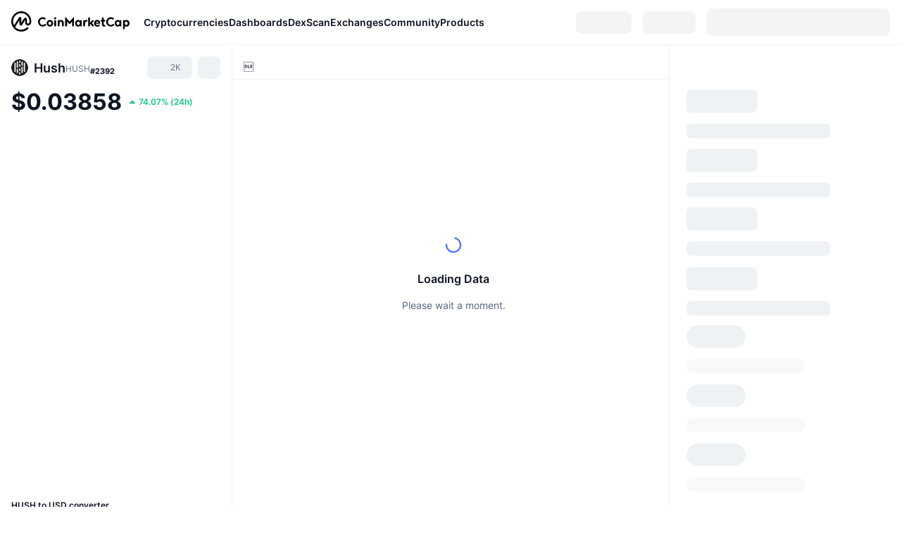

--- FILE ---
content_type: application/javascript
request_url: https://s2.coinmarketcap.com/v1/cmc/_next/static/BNvfZt2L5_Rmggm8DCwqp/_buildManifest.js
body_size: 8951
content:
self.__BUILD_MANIFEST=function(s,c,a,t,e,n,i,d,u,h,o,b,r,f,g,k,p,l,j,m,v,y,w,x,S,_,q,I,T,B,z,E,F,A,D,L,M,N,U,C,P,G,H,J,K,O,Q,R,V,W,X,Y,Z,$,ss,sc,sa,st,se,sn,si,sd,su,sh,so,sb,sr,sf,sg,sk,sp,sl,sj,sm,sv,sy,sw,sx,sS,s_,sq,sI,sT,sB,sz,sE,sF,sA,sD,sL,sM,sN,sU,sC,sP,sG,sH,sJ,sK,sO,sQ,sR,sV,sW,sX,sY,sZ,s$,s2,s4,s0,s5,s3,s6,s9,s8,s1,s7,cs,cc,ca,ct,ce,cn,ci,cd,cu,ch,co,cb,cr,cf,cg,ck,cp,cl,cj,cm,cv,cy,cw,cx,cS,c_,cq,cI,cT,cB,cz,cE,cF,cA,cD,cL,cM,cN,cU,cC,cP,cG,cH,cJ,cK,cO,cQ,cR,cV,cW,cX,cY){return{__rewrites:{afterFiles:[{has:o,source:"/:lang(ar){/}?",destination:"/"},{has:o,source:"/:lang(ar)/:path*",destination:y},{has:o,source:"/:lang(bg){/}?",destination:"/"},{has:o,source:"/:lang(bg)/:path*",destination:y},{has:o,source:"/:lang(cs){/}?",destination:"/"},{has:o,source:"/:lang(cs)/:path*",destination:y},{has:o,source:"/:lang(da){/}?",destination:m},{has:o,source:"/:lang(da)/:path*",destination:y},{has:o,source:"/:lang(de){/}?",destination:m},{has:o,source:"/:lang(de)/:path*",destination:y},{has:o,source:"/:lang(el){/}?",destination:m},{has:o,source:"/:lang(el)/:path*",destination:y},{has:o,source:"/:lang(es){/}?",destination:m},{has:o,source:"/:lang(es)/:path*",destination:y},{has:o,source:"/:lang(fi){/}?",destination:m},{has:o,source:"/:lang(fi)/:path*",destination:y},{has:o,source:"/:lang(fr){/}?",destination:m},{has:o,source:"/:lang(fr)/:path*",destination:y},{has:o,source:"/:lang(hi){/}?",destination:m},{has:o,source:"/:lang(hi)/:path*",destination:y},{has:o,source:"/:lang(hu){/}?",destination:m},{has:o,source:"/:lang(hu)/:path*",destination:y},{has:o,source:"/:lang(id){/}?",destination:m},{has:o,source:"/:lang(id)/:path*",destination:y},{has:o,source:"/:lang(it){/}?",destination:m},{has:o,source:"/:lang(it)/:path*",destination:y},{has:o,source:"/:lang(ja){/}?",destination:m},{has:o,source:"/:lang(ja)/:path*",destination:y},{has:o,source:"/:lang(ko){/}?",destination:m},{has:o,source:"/:lang(ko)/:path*",destination:y},{has:o,source:"/:lang(nl){/}?",destination:m},{has:o,source:"/:lang(nl)/:path*",destination:y},{has:o,source:"/:lang(no){/}?",destination:m},{has:o,source:"/:lang(no)/:path*",destination:y},{has:o,source:"/:lang(pl){/}?",destination:m},{has:o,source:"/:lang(pl)/:path*",destination:y},{has:o,source:"/:lang(pt-br){/}?",destination:m},{has:o,source:"/:lang(pt-br)/:path*",destination:y},{has:o,source:"/:lang(ro){/}?",destination:m},{has:o,source:"/:lang(ro)/:path*",destination:y},{has:o,source:"/:lang(ru){/}?",destination:m},{has:o,source:"/:lang(ru)/:path*",destination:y},{has:o,source:"/:lang(sk){/}?",destination:m},{has:o,source:"/:lang(sk)/:path*",destination:y},{has:o,source:"/:lang(sv){/}?",destination:m},{has:o,source:"/:lang(sv)/:path*",destination:y},{has:o,source:"/:lang(th){/}?",destination:m},{has:o,source:"/:lang(th)/:path*",destination:y},{has:o,source:"/:lang(tr){/}?",destination:m},{has:o,source:"/:lang(tr)/:path*",destination:y},{has:o,source:"/:lang(uk){/}?",destination:m},{has:o,source:"/:lang(uk)/:path*",destination:y},{has:o,source:"/:lang(ur){/}?",destination:m},{has:o,source:"/:lang(ur)/:path*",destination:y},{has:o,source:"/:lang(vi){/}?",destination:m},{has:o,source:"/:lang(vi)/:path*",destination:y},{has:o,source:"/:lang(zh-tw){/}?",destination:m},{has:o,source:"/:lang(zh-tw)/:path*",destination:y},{has:o,source:"/:lang(zh){/}?",destination:m},{has:o,source:"/:lang(zh)/:path*",destination:y}],beforeFiles:[],fallback:[]},"/":[n,a,t,s,i,r,b,f,g,v,x,I,G,su,sp,e,c,d,u,h,k,S,H,q,B,E,Y,J,sl,sj,sm,sE,"static/chunks/pages/index-83b1e12c495ac7de.js"],"/2025-btc-price-prediction":[n,K,F,N,a,t,s,i,g,sh,sv,A,U,Z,O,"static/chunks/92749-fbc3602055192973.js","static/chunks/14904-6d187a8eb23d717b.js",e,c,d,u,h,S,C,$,ss,sc,W,Q,sa,sy,sw,sx,"static/chunks/8838-2cccd888df83f606.js","static/css/777c77f80124a5fc.css","static/chunks/pages/2025-btc-price-prediction-475102b0ed6e2ea6.js"],"/404":[n,a,t,s,i,e,c,d,u,p,w,_,T,"static/chunks/pages/404-388e11329e2db412.js"],"/_error":[n,a,t,s,i,e,c,d,u,h,M,"static/chunks/pages/_error-081ab8b69ce76a92.js"],"/about":[n,a,t,s,i,e,c,d,u,p,w,_,sS,T,"static/chunks/pages/about-28014d6057ff34de.js"],"/account/[section]":[n,F,a,t,s,i,r,b,f,A,P,sF,e,c,d,u,h,cn,ci,cd,cu,s_,"static/chunks/pages/account/[section]-41add48101a82636.js"],"/advertising/confirmation":[n,a,t,s,i,e,c,d,u,p,w,_,sS,T,"static/chunks/pages/advertising/confirmation-017ff5092124cf6d.js"],"/affiliate-disclosure":[n,a,t,s,i,e,c,d,u,p,w,_,T,"static/chunks/pages/affiliate-disclosure-c121f58f99e89c4a.js"],"/ai-subscription-terms":[n,a,t,s,i,e,c,d,u,p,w,_,T,"static/chunks/pages/ai-subscription-terms-c05c572966feb4ff.js"],"/airdrop/[[...slug]]":[n,a,t,s,i,r,b,f,g,l,v,x,I,P,sA,sX,e,c,d,u,h,k,j,q,B,E,st,sD,"static/chunks/pages/airdrop/[[...slug]]-647d1c720d02702c.js"],"/airdropdetail/[...id]":[n,a,t,s,i,P,sA,sX,sF,e,c,d,u,h,cd,"static/chunks/86511-929cdb7a00c3e33a.js",M,"static/chunks/pages/airdropdetail/[...id]-f30e9ce480970a4b.js"],"/all/views/all":[n,a,t,s,i,r,b,f,v,R,so,e,c,d,u,k,p,w,_,sn,si,sb,sL,sr,"static/chunks/pages/all/views/all-df9cf679be8cc1b6.js"],"/app/chart":[n,K,se,a,i,g,ch,co,cb,"static/css/ce795560185b14f0.css","static/chunks/pages/app/chart-965ac6145d574489.js"],"/app/download":[p,cr,"static/chunks/pages/app/download-9455e13bed1a1fbe.js"],"/app/prompt":[a,s,c,"static/css/4d8743e488c00d17.css","static/chunks/pages/app/prompt-92753e9d8fa55c63.js"],"/best-cryptos":[n,a,t,s,i,r,b,f,g,l,cf,e,c,d,u,h,k,j,X,cg,sf,ck,"static/chunks/96781-aa2d1b944127d210.js",cp,cl,"static/chunks/pages/best-cryptos-6a012b5917e67c0d.js"],"/bitcoin-price-prediction":[n,a,t,s,i,R,sM,sN,e,c,d,u,h,"static/css/7e42e8323039b2ef.css","static/chunks/pages/bitcoin-price-prediction-2cb23a6783ad76f0.js"],"/boost":[n,a,t,s,i,"static/chunks/38258-03018e3818c9465b.js",e,c,d,u,h,"static/chunks/75639-ba7ec77296c38cf8.js","static/css/3d89ebecbb1cbb4e.css","static/chunks/pages/boost-2b7f737cafd10682.js"],"/boost/orders":[n,a,t,s,i,"static/chunks/17932-481149eba8094768.js",e,c,d,u,h,H,"static/chunks/54386-4b955e8d0a0e0075.js","static/css/9da9fc6e749ea33f.css","static/chunks/pages/boost/orders-05628fba9901e0cf.js"],"/boost-terms":[n,a,t,s,i,e,c,d,u,p,w,_,T,"static/chunks/pages/boost-terms-153d350c06285c86.js"],"/chain-ranking":[n,a,t,s,i,r,b,f,l,v,e,c,d,u,h,k,V,"static/chunks/pages/chain-ranking-bd1c602ac66489a6.js"],"/charts":[n,K,se,a,t,s,i,r,"static/chunks/20828-ea2602050992fb75.js","static/chunks/33590-6a2a506995832a9d.js",e,c,d,u,h,k,sU,cj,"static/chunks/37954-281d57e0e1e27c23.js",sq,cm,sY,"static/chunks/46851-b8a9009b7774c9b5.js","static/css/5febe063ae5bea90.css","static/chunks/pages/charts-6f182b4f7b558069.js"],"/charts/[chartType]":[n,a,t,s,i,e,c,d,u,h,sq,sY,"static/css/f4d50a3b1fa1ce6d.css","static/chunks/pages/charts/[chartType]-efe95e3c0cf8037d.js"],"/chatbot":[s,sg,c,p,sk,sZ,"static/chunks/pages/chatbot-5e950a0ef5e4ee5a.js"],"/cmc-ai/alerts":[n,a,t,s,i,cv,e,c,d,u,h,sq,cy,cw,"static/css/2993a555d5aa43dd.css","static/chunks/pages/cmc-ai/alerts-35701d3794541680.js"],"/cmc-ai/ask/[[...slug]]":[n,a,t,s,i,cv,e,c,d,u,h,sq,cy,cw,"static/css/e1062bf2a5948235.css","static/chunks/pages/cmc-ai/ask/[[...slug]]-c9f74b1183115b49.js"],"/cmc-ai/[slug]/[pageType]":[n,K,F,se,"static/chunks/ba7db96d-2f915ae155697973.js",a,t,s,i,g,A,sC,ch,cx,e,c,d,u,h,p,w,H,_,Y,sP,"static/chunks/89705-feab0edd45c0d124.js",cb,"static/chunks/51253-c647a7829fa412a9.js","static/css/33f849a86aa8ab39.css","static/css/e559bf9d68042940.css","static/chunks/pages/cmc-ai/[slug]/[pageType]-656439dd589adebc.js"],"/cmc-launch/[slug]/[id]":[n,F,N,a,t,s,i,g,A,U,Z,O,sG,e,c,d,u,h,S,D,C,$,ss,sc,W,Q,sa,sy,sw,sx,sH,cS,"static/chunks/pages/cmc-launch/[slug]/[id]-77bc40d3553180c6.js"],"/cmc100":[n,K,a,t,s,i,b,f,c_,e,c,d,u,h,cq,cI,cT,cB,"static/chunks/pages/cmc100-dfddfc1a57471578.js"],"/cmc20":[n,K,a,t,s,i,b,f,c_,e,c,d,u,h,cq,cI,cT,cB,"static/chunks/pages/cmc20-81d3445c71b6bb0c.js"],"/cmclaunch":[n,a,t,s,i,e,c,d,u,h,M,"static/chunks/pages/cmclaunch-6febcb504087ae9d.js"],"/cmclaunch/aster/[id]":[n,F,N,a,t,s,i,g,A,U,Z,O,sG,e,c,d,u,h,S,D,C,$,ss,sc,W,Q,sa,sy,sw,sx,sH,cS,"static/chunks/pages/cmclaunch/aster/[id]-3726913853869e63.js"],"/coins":[n,a,t,s,i,r,b,f,g,v,x,I,G,su,sp,e,c,d,u,h,k,S,H,q,B,E,Y,J,sl,sj,sm,sE,"static/chunks/pages/coins-d02d1e7ac94642aa.js"],"/coins/views/all":[n,a,t,s,i,r,b,f,v,R,so,e,c,d,u,k,p,w,_,sn,si,sb,sL,sr,"static/chunks/pages/coins/views/all-d2173f09b0b3bd38.js"],"/conference/bronze/[[...args]]":[n,a,t,s,i,e,c,d,u,p,w,sI,T,"static/chunks/pages/conference/bronze/[[...args]]-e8404c3dec53de40.js"],"/conference/[id]/[slug]":[n,a,t,s,i,e,c,d,u,p,w,sI,T,"static/chunks/pages/conference/[id]/[slug]-6335d99b1d137470.js"],"/conferences":[n,a,t,s,i,r,l,s$,e,c,d,u,h,k,V,"static/chunks/pages/conferences-93ab7d109aff5a2c.js"],"/conferences/[slug]":[n,a,t,s,i,sJ,e,c,d,u,h,M,"static/chunks/pages/conferences/[slug]-df00caf5d28f5fa8.js"],"/converter":[n,a,t,s,i,r,cz,e,c,d,u,h,k,si,"static/css/6e15bbd64234f3da.css","static/chunks/pages/converter-d7759d78d89b3035.js"],"/cookie-policy":[n,a,t,s,i,e,c,d,u,p,w,_,T,"static/chunks/pages/cookie-policy-1a27084fa0228c4e.js"],"/crypto-heatmap":[n,a,t,s,i,r,b,f,g,l,sK,"static/chunks/67939-630a0065f5029f79.js",e,c,d,u,h,k,X,"static/css/6fd71964871e4a27.css","static/chunks/pages/crypto-heatmap-f5fb387ba82b09a0.js"],"/cryptocurrency-category":[n,a,t,s,i,r,b,f,g,l,v,I,G,e,c,d,u,h,k,j,sd,J,X,"static/css/c07f1865f5aeeef1.css","static/chunks/pages/cryptocurrency-category-f47ea85a2d1681dd.js"],"/currencies/volume/24-hour":[n,a,t,s,i,r,b,f,v,R,so,e,c,d,u,k,p,w,_,sn,si,sb,sr,"static/chunks/pages/currencies/volume/24-hour-00de871ba6824053.js"],"/currencies/volume/monthly":[n,a,t,s,i,r,b,f,v,R,so,e,c,d,u,k,p,w,_,sn,si,sb,sr,"static/chunks/pages/currencies/volume/monthly-17ffec57419a2ddb.js"],"/currencies/[cryptocurrencySlug]":[n,a,t,s,i,x,sT,cx,e,c,d,u,h,s2,s4,s0,cE,cF,"static/css/d05184bd9ac72c97.css","static/chunks/pages/currencies/[cryptocurrencySlug]-45a83b3f4bdb1a07.js"],"/currencies/[cryptocurrencySlug]/historical-data":[n,a,t,s,i,e,c,d,u,h,"static/css/ab58a731b8b7913b.css","static/chunks/pages/currencies/[cryptocurrencySlug]/historical-data-eaab232c23855905.js"],"/currencies/[cryptocurrencySlug]/[section]":["static/chunks/pages/currencies/[cryptocurrencySlug]/[section]-1bc9fd8157af6a50.js"],"/currencies/[cryptocurrencySlug]/[...symbols]":[n,a,t,s,i,r,x,sT,cz,e,c,d,u,h,k,s2,s0,cE,"static/css/318348e12d4b9ae5.css","static/chunks/pages/currencies/[cryptocurrencySlug]/[...symbols]-c1816e6c81ac459e.js"],"/disclaimer":[n,a,t,s,i,e,c,d,u,p,w,_,sS,T,"static/chunks/pages/disclaimer-be337416242eaa26.js"],"/distribution-status":[n,a,t,s,i,sO,sQ,e,c,d,u,h,M,"static/chunks/pages/distribution-status-311dee4fa379eeba.js"],"/doodles":[n,F,a,t,s,i,A,e,c,d,u,h,"static/chunks/81078-543911fbb1ca7ab9.js",M,"static/chunks/pages/doodles-bb872dbd372d3adb.js"],"/etf/[[...slug]]":[n,K,se,a,t,s,i,b,f,g,e,c,d,u,h,j,sU,cj,sq,cm,sY,cA,"static/css/3984a1e5dc8ff85f.css","static/chunks/pages/etf/[[...slug]]-921a65fe8b5273ab.js"],"/events":[n,a,t,s,i,r,b,f,l,R,sM,sN,e,c,d,u,h,k,"static/chunks/5358-fdef0593d3d2c576.js",V,"static/chunks/pages/events-c987eee5821ffa4c.js"],"/events/cmclisbon2024":[F,A,z,L,"static/chunks/pages/events/cmclisbon2024-c10686d9fc7e422e.js"],"/events/cmclisbon2024/about":[z,L,"static/chunks/pages/events/cmclisbon2024/about-80814849f7b6ccb3.js"],"/events/cmclisbon2024/about/faq":[t,z,L,"static/chunks/pages/events/cmclisbon2024/about/faq-d7447c36bcc9f185.js"],"/events/cmclisbon2024/about/hotel-travel":[z,L,"static/chunks/pages/events/cmclisbon2024/about/hotel-travel-ae40aa7b03b62387.js"],"/events/cmclisbon2024/about/press":[z,L,"static/chunks/pages/events/cmclisbon2024/about/press-d1f0d44be9bef85f.js"],"/events/cmclisbon2024/agenda":[z,L,"static/chunks/pages/events/cmclisbon2024/agenda-ad0fd74492931e6f.js"],"/events/cmclisbon2024/agenda/hackathon":[z,L,"static/chunks/pages/events/cmclisbon2024/agenda/hackathon-bb0b4fe31df2801b.js"],"/events/cmclisbon2024/agenda/networking":[z,L,"static/chunks/pages/events/cmclisbon2024/agenda/networking-690f498117ef9f1e.js"],"/events/cmclisbon2024/agenda/side-events":[z,L,"static/chunks/pages/events/cmclisbon2024/agenda/side-events-a7668a808250216e.js"],"/events/cmclisbon2024/agenda/stages":[z,L,"static/chunks/pages/events/cmclisbon2024/agenda/stages-ee0b95972db9cfb7.js"],"/events/cmclisbon2024/register":[z,L,"static/chunks/pages/events/cmclisbon2024/register-b674b247bc4201cc.js"],"/events/cmclisbon2024/speakers":[z,L,"static/chunks/pages/events/cmclisbon2024/speakers-a1aa1a6f485580db.js"],"/events/cmclisbon2024/speakers/application":[z,L,"static/chunks/pages/events/cmclisbon2024/speakers/application-2580d93163b59039.js"],"/events/cmclisbon2024/sponsors":[z,L,"static/chunks/pages/events/cmclisbon2024/sponsors-b480f3935ec276df.js"],"/events/cmclisbon2024/sponsors/become-a-sponsor":[z,L,"static/chunks/pages/events/cmclisbon2024/sponsors/become-a-sponsor-21682206c30c4973.js"],"/events/[slug]":[F,N,a,t,s,b,f,g,A,z,U,Z,O,P,sg,sJ,sK,s5,e,c,p,S,D,C,$,ss,sc,W,Q,sR,sa,sk,s3,s6,s9,"static/chunks/pages/events/[slug]-913ebb2ca8bf6b76.js"],"/exchanges/subs/ExchangeBreadcrumb":["static/chunks/pages/exchanges/subs/ExchangeBreadcrumb-77c29e4fed6fbc5a.js"],"/exchanges/[exchangeSlug]":[n,a,t,s,i,r,b,f,g,v,x,z,"static/chunks/72558-fa0a7f562263356d.js","static/chunks/85283-c8f792c7bd546f2e.js",e,c,d,u,h,k,j,q,D,sB,"static/chunks/40237-5bd9ba6d440353ec.js",M,"static/chunks/pages/exchanges/[exchangeSlug]-7205be806b0ea2fe.js"],"/faq":[n,a,t,s,i,e,c,d,u,p,w,_,sS,T,"static/chunks/pages/faq-b75de85859be7294.js"],"/fiat-currencies":[n,a,t,s,i,r,b,f,g,l,v,x,I,e,c,d,u,h,k,j,S,q,B,E,st,sV,"static/chunks/pages/fiat-currencies-4641795522d8433c.js"],"/gainers-losers":[n,a,t,s,i,r,b,f,g,l,e,c,d,u,h,k,j,X,sf,V,"static/chunks/pages/gainers-losers-e3450fe7741a4c09.js"],"/google-authenticator":["static/chunks/pages/google-authenticator-b3ba6a9d0b84edc4.js"],"/halving/bitcoin":[n,a,t,s,i,x,sz,"static/chunks/48257-450456bafac3003b.js","static/chunks/33417-4e841b9c9827ec56.js",e,c,d,u,p,w,_,T,"static/chunks/pages/halving/bitcoin-fd60916dc0898cdc.js"],"/headlines":[n,a,t,s,i,r,s8,cD,"static/chunks/68740-6f94bd0e6efcddf6.js",e,c,d,u,p,w,sI,s1,cL,"static/css/f632578522e66b2b.css","static/chunks/pages/headlines-8a489923c9b38b5f.js"],"/headlines/news":[n,a,t,s,i,b,sO,sQ,s8,cD,"static/chunks/77597-721770ed54dd96eb.js",e,c,d,u,p,w,sI,s1,cL,T,"static/chunks/pages/headlines/news-4b54a0656425c71f.js"],"/headlines/news/[slug]":[n,a,t,s,i,b,s8,cM,"static/chunks/88150-da94a4ab7f41c575.js",e,c,d,u,p,w,sI,s1,T,"static/chunks/pages/headlines/news/[slug]-201b30422d69aea7.js"],"/historical":[n,a,t,s,i,r,e,c,d,u,p,w,_,T,"static/chunks/pages/historical-63da34ae7c0b6077.js"],"/historical/[date]":[n,a,t,s,i,r,b,f,v,R,so,e,c,d,u,k,p,w,_,sn,si,sb,sL,sr,"static/chunks/pages/historical/[date]-0a7f1e7f5747f6ce.js"],"/hot-dex-pairs":[n,a,t,s,i,r,b,f,g,l,v,x,I,e,c,d,u,h,k,j,S,q,D,B,E,sB,"static/css/ab2dd4fb36bb63c2.css","static/chunks/pages/hot-dex-pairs-2cb0a4c74e77ce74.js"],"/ico-calendar/[[...stage]]":[n,a,t,s,i,r,b,f,g,l,v,x,I,e,c,d,u,h,k,j,S,q,B,E,st,sV,"static/chunks/pages/ico-calendar/[[...stage]]-7d753885517ea469.js"],"/invite":[n,a,t,s,i,r,b,f,g,v,x,I,G,su,sp,e,c,d,u,h,k,S,H,q,B,E,Y,J,sl,sj,sm,sE,"static/chunks/pages/invite-44cb6a74ee1fd36d.js"],"/jobs":[n,a,t,s,i,e,c,d,u,h,M,"static/chunks/pages/jobs-74ba42e607e27eee.js"],"/largest-companies":[n,a,t,s,i,r,b,f,g,l,v,x,I,e,c,d,u,h,k,j,S,q,B,E,st,sV,"static/chunks/pages/largest-companies-4c7325497bc637cf.js"],"/launch/preview":[n,a,t,s,i,e,c,d,u,h,M,"static/chunks/pages/launch/preview-988be64955be10a1.js"],"/launch/preview/[id]":[n,F,N,a,t,s,i,b,f,g,A,U,Z,O,sz,sG,e,c,d,u,h,S,D,C,$,ss,sc,W,Q,sa,sy,sw,sx,sW,sH,cN,cU,"static/chunks/pages/launch/preview/[id]-d1eb5fe919fc0782.js"],"/launch/[id]":[n,F,N,a,t,s,i,b,f,g,A,U,Z,O,sz,sG,e,c,d,u,h,S,D,C,$,ss,sc,W,Q,sa,sy,sw,sx,sW,sH,cN,cU,"static/chunks/pages/launch/[id]-36e5e7f949ac6130.js"],"/legal-tender-countries":[n,F,a,t,s,i,r,g,l,A,e,c,d,u,h,k,j,cn,ci,V,"static/chunks/pages/legal-tender-countries-22535060a53405dc.js"],"/link/[[...link]]":[p,cr,"static/chunks/pages/link/[[...link]]-46fc6b96bc2eead5.js"],"/methodology":[n,a,t,s,i,e,c,d,u,p,w,_,sS,T,"static/chunks/pages/methodology-839b5741d9cae01e.js"],"/mobile":[s,sg,c,p,sk,sZ,"static/chunks/pages/mobile-d5e60a0555383087.js"],"/most-viewed-pages":[n,a,t,s,i,r,b,f,g,l,v,e,c,d,u,h,k,j,q,D,sd,X,sf,sB,V,"static/chunks/pages/most-viewed-pages-7bd0ab5434c6af63.js"],"/most-viewed-pages/[country]":[n,a,t,s,i,r,b,f,g,l,v,e,c,d,u,h,k,j,q,D,sB,cC,V,"static/chunks/pages/most-viewed-pages/[country]-b16411c4d964be2a.js"],"/new":[n,a,t,s,i,r,b,f,g,l,v,e,c,d,u,h,k,j,sd,X,sf,V,"static/chunks/pages/new-c67344dda2b6afa5.js"],"/newsletter":[s,sg,c,p,sk,sZ,"static/chunks/pages/newsletter-cb116009c2b4211f.js"],"/newsletter/thank-you":[n,a,t,s,i,sO,sQ,s$,e,c,d,u,h,M,"static/chunks/pages/newsletter/thank-you-c5165cb5b6a80ef0.js"],"/nft":[n,K,se,a,t,s,i,r,b,f,g,sh,v,sv,x,I,O,P,G,s7,cP,e,c,d,q,B,E,J,cG,s4,cH,cJ,"static/css/077be87f3e1c279d.css","static/chunks/pages/nft-0f1a78ef4f4500ef.js"],"/nft/upcoming":[n,a,t,s,i,r,b,f,g,l,"static/chunks/67525-d38547ec0fa70bf2.js","static/chunks/73885-6258bf880ea2cefd.js",e,c,d,u,h,k,H,sU,"static/chunks/27007-7400e123652e3994.js","static/css/3440dfa2c47d06a0.css","static/chunks/pages/nft/upcoming-84849c83aec1592e.js"],"/nft/[section]":[n,K,se,a,t,s,i,r,b,f,g,sh,l,sv,O,P,s7,cP,"static/chunks/93645-0404303b98e00482.js",e,c,d,u,j,cG,s4,cH,cJ,"static/css/d27ed2af309d19c0.css","static/chunks/pages/nft/[section]-b3a11b227a79e215.js"],"/nft/[...slug]":[n,a,t,s,i,sh,P,sA,s7,"static/chunks/39590-4b7e4efb318912b9.js",e,c,d,u,h,"static/chunks/91553-1d47957ab65a6419.js","static/css/96b235c657755397.css","static/chunks/pages/nft/[...slug]-66faee0d72c13193.js"],"/pay/success":[n,a,t,s,i,e,c,d,u,h,cK,"static/css/9e061d10b62c5cf0.css","static/chunks/pages/pay/success-de76a1de4d833181.js"],"/pay/[id]":[n,a,t,s,i,e,c,d,u,h,cK,"static/css/7e5c9c2b465496c4.css","static/chunks/pages/pay/[id]-a96b3013eca74516.js"],"/payment-terms":[n,a,t,s,i,e,c,d,u,p,w,_,T,"static/chunks/pages/payment-terms-a9f463187311ceeb.js"],"/polkadot-parachains/[...args]":[n,a,t,s,i,r,b,f,g,l,v,x,I,P,e,c,d,u,h,k,j,S,q,B,E,st,sV,"static/chunks/pages/polkadot-parachains/[...args]-4ed58fd9ce3fc51b.js"],"/portfolio-tracker":[n,"static/chunks/1cc2734a-52f4a3b8bb6ff2bc.js",a,t,s,i,r,b,f,g,sh,sv,R,sA,sX,sM,sN,sF,"static/chunks/12953-78bc11e6b44cee42.js",e,c,d,u,j,"static/css/6c235318e8363e32.css","static/chunks/pages/portfolio-tracker-dbf53895174ef289.js"],"/prediction-markets":[n,se,a,t,s,i,r,g,I,G,e,c,d,u,h,k,J,co,"static/css/fb002a7eda768883.css","static/chunks/pages/prediction-markets-3c0c4071ebd37bc3.js"],"/price-estimates/[[...type]]":["static/chunks/pages/price-estimates/[[...type]]-986e9b42498d0816.js"],"/privacy":[n,a,t,s,i,e,c,d,u,p,w,_,T,"static/chunks/pages/privacy-c550920aad72120c.js"],"/product-updates/[slug]":[F,N,a,t,s,b,f,g,A,z,U,Z,O,P,sg,sJ,sK,s5,e,c,p,S,D,C,$,ss,sc,W,Q,sR,sa,sk,s3,s6,s9,"static/chunks/pages/product-updates/[slug]-9b796a1d6fe6dee3.js"],"/products/[slug]":[F,N,a,t,s,b,f,g,A,z,U,Z,O,P,sg,sJ,sK,s5,e,c,p,S,D,C,$,ss,sc,W,Q,sR,sa,sk,s3,s6,s9,"static/chunks/pages/products/[slug]-046914a6d6e65873.js"],"/quest/preview":[n,a,t,s,i,e,c,d,u,h,M,"static/chunks/pages/quest/preview-8c6392b99b6deaf6.js"],"/quest/preview/[id]":[n,F,N,a,t,s,i,A,U,sz,cO,e,c,d,u,h,S,D,C,Q,sW,cQ,cR,"static/chunks/pages/quest/preview/[id]-6e01dfbf48a0e6db.js"],"/quest/[id]":[n,F,N,a,t,s,i,A,U,sz,cO,e,c,d,u,h,S,D,C,Q,sW,cQ,cR,"static/chunks/pages/quest/[id]-9e24348b449cd582.js"],"/rankings/exchanges":[n,a,t,s,i,r,b,f,g,l,cs,e,c,d,u,h,k,j,sd,X,cc,"static/css/96ecb6e21fa4dbcb.css","static/chunks/pages/rankings/exchanges-41e4c2007d590b68.js"],"/rankings/exchanges/derivatives":[n,a,t,s,i,r,b,f,g,l,cs,e,c,d,u,h,k,j,sd,cc,cV,"static/chunks/pages/rankings/exchanges/derivatives-7fbcdced3a6e1552.js"],"/rankings/exchanges/dex":[n,a,t,s,i,r,b,f,g,l,cs,e,c,d,u,h,k,j,sd,cc,cV,"static/chunks/pages/rankings/exchanges/dex-435afba916e6f68e.js"],"/real-world-assets":[n,a,t,s,i,r,b,f,g,l,v,x,I,G,sT,cW,"static/chunks/9850-9d557f1a837eaa1d.js",e,c,d,u,h,k,q,B,E,J,"static/css/897c015d0745faf2.css","static/chunks/pages/real-world-assets-205d9739d576f9f5.js"],"/real-world-assets/[assetSlug]":[n,a,t,s,i,x,sT,e,c,d,u,h,sU,s2,s0,"static/chunks/38634-f0266f8d9aee74b8.js",cF,"static/css/57e2c1f906610642.css","static/chunks/pages/real-world-assets/[assetSlug]-e5c7866af2384663.js"],"/referral":[n,a,t,s,i,g,e,c,d,u,h,j,M,"static/chunks/pages/referral-02978e3f9ce4d01a.js"],"/self-reported-dashboard":["static/chunks/pages/self-reported-dashboard-9d52e465a11ca027.js"],"/self-reported-dashboard/[currencyId]/[path]":[n,a,t,s,i,r,b,f,x,P,R,sT,sO,su,sQ,cW,sM,sN,s$,sF,cX,cM,"static/chunks/5870-6ff04b1bac9f9565.js",c,d,Y,"static/chunks/6676-cdf8b97564b55138.js","static/css/a38b01edef13a569.css","static/chunks/pages/self-reported-dashboard/[currencyId]/[path]-066949d2a94fc6e3.js"],"/sentiment":[n,a,t,s,i,r,b,f,g,l,e,c,d,u,h,k,j,X,sf,V,"static/chunks/pages/sentiment-a0e5e4dabeac3acc.js"],"/settings":[n,F,N,a,t,s,i,A,U,sC,cX,ca,"static/chunks/84430-7e8af00208cd286b.js",e,c,d,u,h,S,H,D,C,Y,sP,ct,"static/css/d2654f90ac607dab.css","static/chunks/pages/settings-d6fc87a3044fb8ce.js"],"/settings/account-security":[n,a,t,s,i,sC,ca,e,c,d,u,h,sP,"static/chunks/1467-32ee4a12fe833dcc.js",ct,ce,s_,"static/chunks/pages/settings/account-security-71d393a002fc5e10.js"],"/settings/account-security/account-activities":[n,a,t,s,i,g,sC,ca,e,c,d,u,h,j,sP,ct,ce,s_,"static/chunks/pages/settings/account-security/account-activities-682739e9e34ad01d.js"],"/settings/account-security/device-management":[n,a,t,s,i,g,e,c,d,u,h,j,ce,s_,"static/chunks/pages/settings/account-security/device-management-d123bc35d5b84ab2.js"],"/settings/notifications":[n,a,t,s,i,e,c,d,u,h,cu,s_,"static/chunks/pages/settings/notifications-12b322d0ad11d943.js"],"/sitemap/trading-pairs/[symbol]":[n,a,t,s,i,e,c,d,u,h,cY,M,"static/chunks/pages/sitemap/trading-pairs/[symbol]-89a7559b8811fbf5.js"],"/sitemap/[type]":[n,a,t,s,i,e,c,d,u,p,w,_,cY,T,"static/chunks/pages/sitemap/[type]-745f33e42064be62.js"],"/terms":[n,a,t,s,i,e,c,d,u,p,w,_,T,"static/chunks/pages/terms-87f64da6c7bf2253.js"],"/token-unlocks":[n,a,t,s,i,r,b,f,g,l,v,x,I,G,"static/chunks/80703-2b041acee561131c.js",e,c,d,u,h,k,j,S,q,B,E,J,sn,"static/css/fb3747bba16b748f.css","static/chunks/pages/token-unlocks-81fc889cc30c8c4a.js"],"/tokens":[n,a,t,s,i,r,b,f,g,v,x,I,G,su,sp,e,c,d,u,h,k,S,H,q,B,E,Y,J,sl,sj,sm,sE,"static/chunks/pages/tokens-0bc0c2d86af01d5b.js"],"/tokens/views/all":[n,a,t,s,i,r,b,f,v,R,so,e,c,d,u,k,p,w,_,sn,si,sb,sL,sr,"static/chunks/pages/tokens/views/all-6a75f925ce090db8.js"],"/trending-cryptocurrencies":[n,a,t,s,i,r,b,f,sh,l,sv,I,su,sp,"static/chunks/42314-1429a3fe90cab1e9.js",e,c,d,u,h,k,H,"static/chunks/59880-3e77896e7e5be8cd.js",B,Y,sl,sj,"static/chunks/89085-cc442d1c5a2e3f1b.js","static/css/b72788079c3ecbed.css","static/chunks/pages/trending-cryptocurrencies-bd10fa35d25fe1b4.js"],"/trending-cryptocurrencies/[country]":[n,a,t,s,i,r,b,f,g,l,v,e,c,d,u,h,k,j,q,D,sB,cC,V,"static/chunks/pages/trending-cryptocurrencies/[country]-362e94aaf2c89a65.js"],"/upcoming":[n,a,t,s,i,r,b,f,g,l,cf,e,c,d,u,h,k,j,sd,X,cg,sf,ck,cp,cl,"static/chunks/pages/upcoming-662a759ac8749895.js"],"/view/[tagSlug]":[n,K,se,a,t,s,i,r,b,f,g,l,v,x,I,G,"static/chunks/98603-ddaf82ae36624780.js","static/chunks/14352-2c2a7f5cf1f286b5.js","static/chunks/4930-3f8c8eb1e0c1b07f.js",e,c,d,u,j,q,B,E,J,sm,"static/css/137b10cb3d89c747.css","static/chunks/pages/view/[tagSlug]-cd6cd1ef1c01d13e.js"],"/watchlist/following":[n,a,t,s,i,r,b,f,g,l,v,x,I,e,c,d,u,h,k,j,S,q,B,E,st,sD,"static/chunks/pages/watchlist/following-706664a3d5c0f307.js"],"/watchlist/popular":[n,a,t,s,i,r,b,f,g,l,v,x,I,e,c,d,u,h,k,j,S,q,B,E,st,sD,"static/chunks/pages/watchlist/popular-5517ff4261c2ba8f.js"],"/watchlist/[[...watchlistid]]":[n,F,N,a,t,s,i,r,b,f,g,l,v,A,x,I,U,"static/chunks/92344-ca8048ed80f84f36.js",e,c,d,u,h,j,q,C,B,E,W,sR,"static/chunks/42072-0982ea511988ece1.js","static/css/c680e754fa904fc5.css","static/chunks/pages/watchlist/[[...watchlistid]]-6a54743f996f39cb.js"],"/widget/[[...slug]]":[n,a,t,s,i,"static/chunks/56569-5680daf4741618ad.js",e,c,d,u,h,M,"static/chunks/pages/widget/[[...slug]]-1dcbe176dffbe644.js"],"/wrap-up/[slug]":["static/chunks/pages/wrap-up/[slug]-df3ef494dc7aad0e.js"],"/yield":[n,a,t,s,i,r,b,f,g,l,"static/chunks/89878-e0da0b3068f74061.js",e,c,d,u,h,k,j,H,cA,"static/chunks/20313-71f3a613fea2b8bc.js","static/css/2cab8834e1d6ac27.css","static/chunks/pages/yield-445966b6adaa2a6b.js"],"/yield-farming":[n,a,t,s,i,r,b,f,g,l,v,x,I,e,c,d,u,h,k,j,S,q,B,E,st,sD,"static/chunks/pages/yield-farming-fc77e2a2e8508da2.js"],sortedPages:[m,"/2025-btc-price-prediction","/404","/_app","/_error","/about","/account/[section]","/advertising/confirmation","/affiliate-disclosure","/ai-subscription-terms","/airdrop/[[...slug]]","/airdropdetail/[...id]","/all/views/all","/app/chart","/app/download","/app/prompt","/best-cryptos","/bitcoin-price-prediction","/boost","/boost/orders","/boost-terms","/chain-ranking","/charts","/charts/[chartType]","/chatbot","/cmc-ai/alerts","/cmc-ai/ask/[[...slug]]","/cmc-ai/[slug]/[pageType]","/cmc-launch/[slug]/[id]","/cmc100","/cmc20","/cmclaunch","/cmclaunch/aster/[id]","/coins","/coins/views/all","/conference/bronze/[[...args]]","/conference/[id]/[slug]","/conferences","/conferences/[slug]","/converter","/cookie-policy","/crypto-heatmap","/cryptocurrency-category","/currencies/volume/24-hour","/currencies/volume/monthly","/currencies/[cryptocurrencySlug]","/currencies/[cryptocurrencySlug]/historical-data","/currencies/[cryptocurrencySlug]/[section]","/currencies/[cryptocurrencySlug]/[...symbols]","/disclaimer","/distribution-status","/doodles","/etf/[[...slug]]","/events","/events/cmclisbon2024","/events/cmclisbon2024/about","/events/cmclisbon2024/about/faq","/events/cmclisbon2024/about/hotel-travel","/events/cmclisbon2024/about/press","/events/cmclisbon2024/agenda","/events/cmclisbon2024/agenda/hackathon","/events/cmclisbon2024/agenda/networking","/events/cmclisbon2024/agenda/side-events","/events/cmclisbon2024/agenda/stages","/events/cmclisbon2024/register","/events/cmclisbon2024/speakers","/events/cmclisbon2024/speakers/application","/events/cmclisbon2024/sponsors","/events/cmclisbon2024/sponsors/become-a-sponsor","/events/[slug]","/exchanges/subs/ExchangeBreadcrumb","/exchanges/[exchangeSlug]","/faq","/fiat-currencies","/gainers-losers","/google-authenticator","/halving/bitcoin","/headlines","/headlines/news","/headlines/news/[slug]","/historical","/historical/[date]","/hot-dex-pairs","/ico-calendar/[[...stage]]","/invite","/jobs","/largest-companies","/launch/preview","/launch/preview/[id]","/launch/[id]","/legal-tender-countries","/link/[[...link]]","/methodology","/mobile","/most-viewed-pages","/most-viewed-pages/[country]","/new","/newsletter","/newsletter/thank-you","/nft","/nft/upcoming","/nft/[section]","/nft/[...slug]","/pay/success","/pay/[id]","/payment-terms","/polkadot-parachains/[...args]","/portfolio-tracker","/prediction-markets","/price-estimates/[[...type]]","/privacy","/product-updates/[slug]","/products/[slug]","/quest/preview","/quest/preview/[id]","/quest/[id]","/rankings/exchanges","/rankings/exchanges/derivatives","/rankings/exchanges/dex","/real-world-assets","/real-world-assets/[assetSlug]","/referral","/self-reported-dashboard","/self-reported-dashboard/[currencyId]/[path]","/sentiment","/settings","/settings/account-security","/settings/account-security/account-activities","/settings/account-security/device-management","/settings/notifications","/sitemap/trading-pairs/[symbol]","/sitemap/[type]","/terms","/token-unlocks","/tokens","/tokens/views/all","/trending-cryptocurrencies","/trending-cryptocurrencies/[country]","/upcoming","/view/[tagSlug]","/watchlist/following","/watchlist/popular","/watchlist/[[...watchlistid]]","/widget/[[...slug]]","/wrap-up/[slug]","/yield","/yield-farming"]}}("static/chunks/38937-8a452195c1f6e6df.js","static/chunks/3037-2954840462d1adf1.js","static/chunks/58964-7031db37972d3118.js","static/chunks/80040-8eac6e50d38567f7.js","static/chunks/78052-8ba361496c31cb69.js","static/chunks/b5ab48e8-23dedbd01954cdfe.js","static/chunks/52241-59341e9ed5bcf214.js","static/chunks/2907-45c4bebb005352bc.js","static/chunks/26226-9af5fa01b61685ed.js","static/chunks/57538-9ccb36fcd09fc512.js",void 0,"static/chunks/10423-fa5a24ad44465fef.js","static/chunks/3580-e2d1dc74ba584586.js","static/chunks/47935-5067b393102c8e34.js","static/chunks/44711-196b1d705503e08b.js","static/chunks/97659-0f6ca3bfc8e80ddf.js","static/chunks/67124-963bf2e013e0326a.js","static/chunks/38926-b0baffd23ecc08de.js","static/chunks/62663-c8774d25fa0c9d7e.js","/","static/chunks/31927-8237c7296266b7cc.js","/:path*","static/chunks/9571-768ea38f7220683f.js","static/chunks/1246-3452a5a5dd681f00.js","static/chunks/82022-c8409bd8d7869f32.js","static/chunks/95474-440e5184f184d07f.js","static/chunks/34494-8cbbfd1e9ff800ef.js","static/chunks/67067-a8f8b169c0f222f4.js","static/css/5a0ea6b845829173.css","static/chunks/7001-b8a47c9240420ffc.js","static/chunks/20706-a9b93b58efb4789f.js","static/chunks/60558-4a9e51e92d14ca68.js","static/chunks/94a7ad86-78cddcc519110c9a.js","static/chunks/97680-91da7c014da65472.js","static/chunks/84678-3c7dbe0119572145.js","static/chunks/60618-e28efd8a037bb2e8.js","static/css/c045c545bc08d5a7.css","static/chunks/8bd53eb9-6b27946952c05121.js","static/chunks/20124-b0278dcbb35a8d89.js","static/chunks/43708-923080b0678160d9.js","static/chunks/40527-598c78c20103cafa.js","static/chunks/81329-669a004b2a5bf024.js","static/chunks/89157-e0612afcc613f317.js","static/chunks/814-5e72d631b8ec6818.js","static/chunks/ee7bdd82-8c7d71064101e27b.js","static/chunks/26319-0c97ef21a033382f.js","static/chunks/53814-6eb6980794c14e00.js","static/chunks/52635-4ed6f65b1937b466.js","static/css/927fe87fe9a0f170.css","static/chunks/79730-cf1f88798e9b72ba.js","static/chunks/75958-d896de50e583fdac.js","static/chunks/43908-a5ca7e9943408e04.js","static/chunks/48307-7603a1a8cefad675.js","static/chunks/48550-c5e9f5926da284c3.js","static/chunks/30416-92e4e196b8cf6c5b.js","static/chunks/84244-d75d7906bd1f1de3.js","static/chunks/94592-199188b9156de183.js","static/chunks/21674-44af152c719fc16c.js","static/chunks/88d5c5ca-930cb05cf40a7329.js","static/chunks/7784-f2fecd7faa5237c3.js","static/chunks/14307-feab1bafbe3618a3.js","static/chunks/91783-0001295c9b101953.js","static/chunks/9462-a6f7d62cfa1a53fb.js","static/chunks/12225-515a7c18c7cbbbb5.js","static/chunks/25259-dbc21698cf38ea72.js","static/chunks/90091-3689febfba731727.js","static/css/2cb4d422fb78fef9.css","static/chunks/4740-996172d8310a58e4.js","static/chunks/58950-d7b05aeb4afe5c51.js","static/chunks/92171-316cb06c06ac84ef.js","static/chunks/7332-bc318bd6074787ae.js","static/css/1d176ee36c19901d.css","static/chunks/78519-0582ef68958c22cc.js","static/chunks/10033-17521c51f006f9aa.js","static/chunks/95412-51d6fbb19f06739f.js","static/chunks/59270-e4d6f0bd85168f6f.js","static/chunks/96583-859617d60ff03d1f.js","static/chunks/27521-7d738ad8cbef611b.js","static/chunks/28881-5d3e84f38512a389.js","static/css/677c793c3a49c609.css","static/chunks/63729-e9a4eedae0932cd7.js","static/chunks/38201-cb94cd8483008273.js","static/chunks/48601-2062b3003c0a5d6e.js","static/chunks/27446-1065ee97436a81af.js","static/chunks/67817-10ddd4d42aa57d26.js","static/css/d5fa77e893c72f72.css","static/chunks/67370-1ab0528f70b02811.js","static/chunks/97209-aa366b7b52c90e31.js","static/css/bec727e935ce1050.css","static/chunks/93794-9104403e27727f81.js","static/chunks/63733-0616c15d03b9a714.js","static/css/f6517d1149e75469.css","static/chunks/18878-6f57dd83b417f0b9.js","static/chunks/29782-291a69bc269204a8.js","static/chunks/48042-6c31d3437a73f0dd.js","static/chunks/48103-22e6618cb6a614ad.js","static/chunks/95506-62e1fefacafb35d6.js","static/chunks/80960-16c27ff103dac1ef.js","static/chunks/4002-739e76ed6da2c81c.js","static/chunks/29597-175b4ef1c441a0d7.js","static/chunks/12919-1bdd4af4648490fe.js","static/chunks/95482-754af1db956e7ad5.js","static/css/8ec3b55f8181d76d.css","static/chunks/44146-17bc1ac95bf141c1.js","static/chunks/42277-c32888d6417aa8cd.js","static/chunks/46252-37f3aef6b09cebf3.js","static/css/e9182a93ea7c6855.css","static/chunks/76315-5d7435b1aff1c4c6.js","static/chunks/14143-c2efcd9f986d8e69.js","static/chunks/91248-6d9d528fb14fac39.js","static/chunks/40748-14a9c9646a226ba0.js","static/chunks/819-f645ad54d59876ff.js","static/chunks/53706-8b53fd16f76f52e7.js","static/chunks/28322-e89c28bfb11ec4b2.js","static/css/32ba4029f4f46087.css","static/chunks/60186-1cdfcd64ca3cb143.js","static/chunks/57468-76362b06fdc33c5d.js","static/chunks/74536-b14e04e5935f8858.js","static/chunks/45206-2060af2e265ce4a3.js","static/chunks/8327-e4316654a523fa9d.js","static/chunks/17616-2cf8e5e476e05a3c.js","static/chunks/89913-5deae267a7940981.js","static/chunks/89991-c31d5b50c34a0525.js","static/chunks/39076-165402a4acb0fc2a.js","static/chunks/23384-04a8e7b3edbdabe7.js","static/chunks/10823-24f473d618c1a769.js","static/chunks/16699-cc3c7fac2c88ba5a.js","static/chunks/22233-2759c14610ebf0c7.js","static/chunks/40280-10fa322cef71ec08.js","static/chunks/6578-75fc0fd7932c8c8a.js","static/css/8cb7e395946d78db.css","static/chunks/72824-d2e9507e5e4f47a2.js","static/chunks/18234-a5f2be3553d3dee5.js","static/chunks/49985-0216e9e6b096e8cb.js","static/chunks/41010-9dafa6292aac289f.js","static/css/0996b08dc5a47f03.css","static/chunks/44627-625ff2071c3bbdc5.js","static/chunks/52309-66d0a1ed4742538d.js","static/chunks/75893-3884873ef71cf56a.js","static/css/1c23b2730759ce7c.css","static/chunks/8127-f238849f4605b482.js","static/chunks/37654-498faaba02c48344.js","static/css/49d6a756420a7a63.css","static/chunks/10159-0d9a23b65fb25302.js","static/chunks/61260-9be029e053970efb.js","static/chunks/12617-f4989420b7e390d8.js","static/chunks/77699-88e89aea51c060d7.js","static/css/b62bccf334a52d9a.css","static/chunks/46050-53415670f09ca57a.js","static/chunks/89997-362dc2015add2caf.js","static/chunks/37019-39a164bedd8a87da.js","static/chunks/70463-911d12c841b86702.js","static/chunks/52756-3a18f5da94ba91b4.js","static/chunks/98974-e85aecbd657234a9.js","static/chunks/50908-9a5f4b93305b9e50.js","static/chunks/55314-af9a3be045b9bf7a.js","static/css/50bde1828886235a.css","static/chunks/72938-26d08b915f5f7692.js","static/chunks/88906-ecaa2e8bd3bb9700.js","static/chunks/38453-9c9244d63277b64b.js","static/css/a4b42b52bd074046.css","static/chunks/9398-9318258971a64e4f.js","static/chunks/2095-46a9d361e8bea846.js","static/chunks/82420-9877504c173c4512.js","static/chunks/57198-3941ac2facdfe28e.js","static/css/4a153bba28fc8ab5.css","static/css/005fe110326f6dd9.css","static/chunks/6812-4682f7eaf1f1a52a.js","static/chunks/89693-dfb6687654b9a3e8.js","static/chunks/88313-6e845666ae8a972e.js"),self.__BUILD_MANIFEST_CB&&self.__BUILD_MANIFEST_CB();